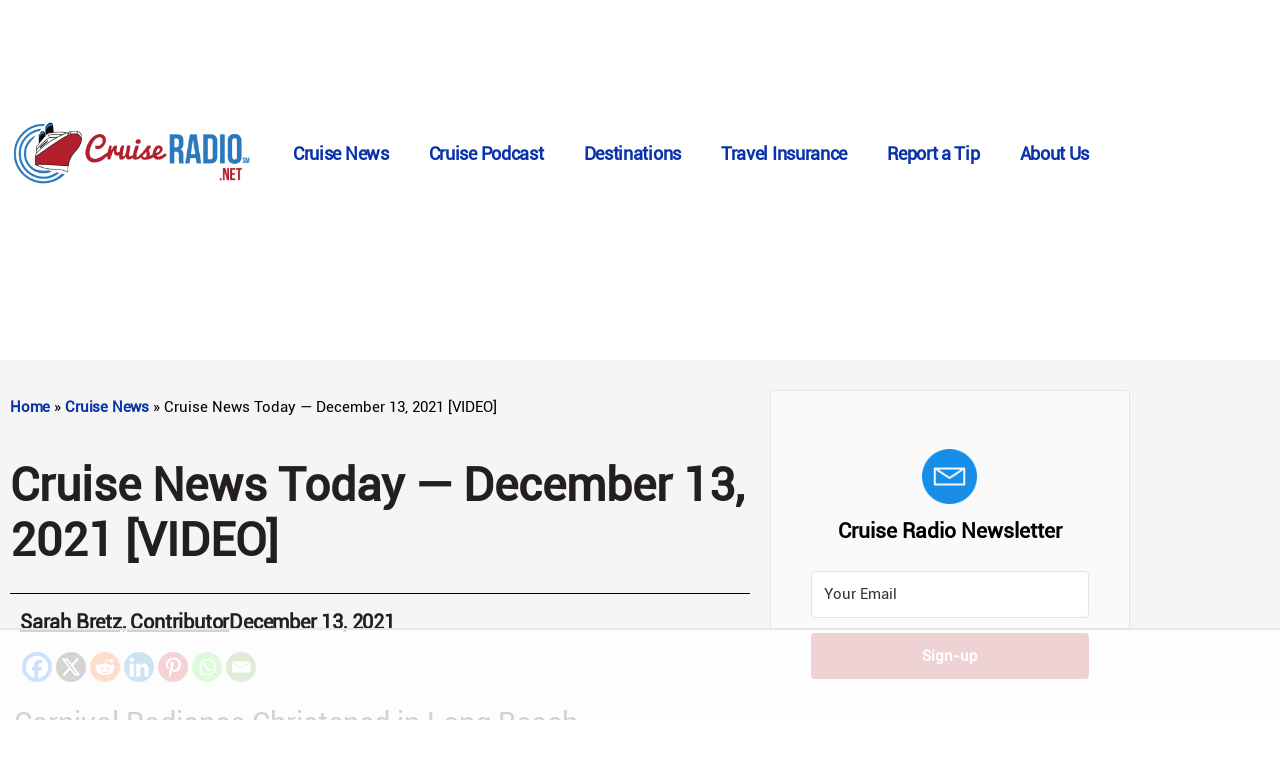

--- FILE ---
content_type: text/html
request_url: https://api.intentiq.com/profiles_engine/ProfilesEngineServlet?at=39&mi=10&dpi=936734067&pt=17&dpn=1&iiqidtype=2&iiqpcid=146be72d-735d-4c81-ac7f-0943230e882f&iiqpciddate=1769128127960&pcid=69bdfbb6-33d0-4a67-8bf1-750667674976&idtype=3&gdpr=0&japs=false&jaesc=0&jafc=0&jaensc=0&jsver=0.33&testGroup=A&source=pbjs&ABTestingConfigurationSource=group&abtg=A&vrref=https%3A%2F%2Fcruiseradio.net
body_size: 55
content:
{"abPercentage":97,"adt":1,"ct":2,"isOptedOut":false,"data":{"eids":[]},"dbsaved":"false","ls":true,"cttl":86400000,"abTestUuid":"g_7f34f6c6-f851-44fc-8460-5cabeae90ca1","tc":9,"sid":2104275675}

--- FILE ---
content_type: text/html; charset=utf-8
request_url: https://www.google.com/recaptcha/api2/aframe
body_size: 267
content:
<!DOCTYPE HTML><html><head><meta http-equiv="content-type" content="text/html; charset=UTF-8"></head><body><script nonce="uh1_8d0j9Z-IOR2CT8IJQw">/** Anti-fraud and anti-abuse applications only. See google.com/recaptcha */ try{var clients={'sodar':'https://pagead2.googlesyndication.com/pagead/sodar?'};window.addEventListener("message",function(a){try{if(a.source===window.parent){var b=JSON.parse(a.data);var c=clients[b['id']];if(c){var d=document.createElement('img');d.src=c+b['params']+'&rc='+(localStorage.getItem("rc::a")?sessionStorage.getItem("rc::b"):"");window.document.body.appendChild(d);sessionStorage.setItem("rc::e",parseInt(sessionStorage.getItem("rc::e")||0)+1);localStorage.setItem("rc::h",'1769128137125');}}}catch(b){}});window.parent.postMessage("_grecaptcha_ready", "*");}catch(b){}</script></body></html>

--- FILE ---
content_type: text/css; charset=UTF-8
request_url: https://cruiseradio.net/wp-content/uploads/elementor/css/post-146044.css?ver=1769061776
body_size: 461
content:
.elementor-146044 .elementor-element.elementor-element-c58d977:not(.elementor-motion-effects-element-type-background), .elementor-146044 .elementor-element.elementor-element-c58d977 > .elementor-motion-effects-container > .elementor-motion-effects-layer{background-color:#F5F5F5;}.elementor-146044 .elementor-element.elementor-element-c58d977{transition:background 0.3s, border 0.3s, border-radius 0.3s, box-shadow 0.3s;margin-top:80px;margin-bottom:0px;padding:20px 0px 0px 0px;}.elementor-146044 .elementor-element.elementor-element-c58d977 > .elementor-background-overlay{transition:background 0.3s, border-radius 0.3s, opacity 0.3s;}.elementor-146044 .elementor-element.elementor-element-b2cfcff > .elementor-widget-container{margin:0px 0px -10px 0px;padding:0px 0px 0px 0px;}.elementor-146044 .elementor-element.elementor-element-b2cfcff{text-align:start;}.elementor-146044 .elementor-element.elementor-element-b2cfcff .elementor-heading-title{font-family:"Roboto", Sans-serif;font-size:2.9rem;font-weight:800;text-transform:none;line-height:1.2em;color:#231F20;}.elementor-146044 .elementor-element.elementor-element-21c00cc{--divider-border-style:solid;--divider-color:#000;--divider-border-width:1px;}.elementor-146044 .elementor-element.elementor-element-21c00cc .elementor-divider-separator{width:100%;}.elementor-146044 .elementor-element.elementor-element-21c00cc .elementor-divider{padding-block-start:15px;padding-block-end:15px;}.elementor-146044 .elementor-element.elementor-element-6907883 > .elementor-container > .elementor-column > .elementor-widget-wrap{align-content:center;align-items:center;}.elementor-146044 .elementor-element.elementor-element-6907883{margin-top:-20px;margin-bottom:0px;padding:0px 0px 0px 0px;}.elementor-146044 .elementor-element.elementor-element-f0d6913 > .elementor-widget-container{margin:7px 0px 11px 0px;}.elementor-146044 .elementor-element.elementor-element-f0d6913 .elementor-icon-list-icon i{color:#020101;font-size:14px;}.elementor-146044 .elementor-element.elementor-element-f0d6913 .elementor-icon-list-icon svg{fill:#020101;--e-icon-list-icon-size:14px;}.elementor-146044 .elementor-element.elementor-element-f0d6913 .elementor-icon-list-icon{width:14px;}.elementor-146044 .elementor-element.elementor-element-f0d6913 .elementor-icon-list-text, .elementor-146044 .elementor-element.elementor-element-f0d6913 .elementor-icon-list-text a{color:var( --e-global-color-text );}.elementor-146044 .elementor-element.elementor-element-f0d6913 .elementor-icon-list-item{font-family:"Roboto", Sans-serif;}.elementor-146044 .elementor-element.elementor-element-26b8056{--spacer-size:10px;}.elementor-146044 .elementor-element.elementor-element-9f77e40 > .elementor-widget-container{margin:4px 4px 4px 4px;padding:0px 0px 0px 0px;}.elementor-146044 .elementor-element.elementor-element-9f77e40{text-align:start;color:#231F20;font-family:"Roboto", Sans-serif;font-size:19px;line-height:1.6em;}.elementor-146044 .elementor-element.elementor-element-3ecc2de > .elementor-widget-container{padding:20px 20px 20px 20px;}@media(max-width:1024px) and (min-width:768px){.elementor-146044 .elementor-element.elementor-element-7e1af47{width:30%;}}@media(max-width:767px){.elementor-146044 .elementor-element.elementor-element-c58d977{margin-top:50px;margin-bottom:50px;}.elementor-146044 .elementor-element.elementor-element-b2cfcff{width:100%;max-width:100%;text-align:start;}.elementor-146044 .elementor-element.elementor-element-b2cfcff .elementor-heading-title{font-size:1.6rem;}.elementor-146044 .elementor-element.elementor-element-6907883{margin-top:0px;margin-bottom:0px;}.elementor-146044 .elementor-element.elementor-element-7e1af47 > .elementor-element-populated{margin:0px 0px 0px 0px;--e-column-margin-right:0px;--e-column-margin-left:0px;padding:0px 0px 0px 0px;}.elementor-146044 .elementor-element.elementor-element-f0d6913 > .elementor-widget-container{margin:0px 0px 35px 0px;padding:0px 0px 0px 0px;}.elementor-146044 .elementor-element.elementor-element-26b8056{--spacer-size:10px;}.elementor-146044 .elementor-element.elementor-element-9f77e40 > .elementor-widget-container{margin:-16px 0px 0px 0px;padding:0px 8px 0px 8px;}}/* Start custom CSS for wp-widget-recent-posts, class: .elementor-element-3ecc2de */.elementor-146044 .elementor-element.elementor-element-3ecc2de .elementor-widget-container h5 {
	font-family: "PT Serif", Sans-serif;
	font-size: 30px;
	line-height: 1.5em;
	font-weight: 800;
}
.elementor-146044 .elementor-element.elementor-element-3ecc2de ul {
	list-style: none;
}
.elementor-146044 .elementor-element.elementor-element-3ecc2de li {
	padding: 10px 0 10px 0;
	margin-left: -20px;
}
.elementor-146044 .elementor-element.elementor-element-3ecc2de li a{
    color: #231f20;
    font-size: 18px !important;
    line-height: 1.6em;
}
.elementor-146044 .elementor-element.elementor-element-3ecc2de li a:hover{
    color: #af1e2b;
}/* End custom CSS */
/* Start custom CSS */body.elementor-page-146044 .breadcrumbs_item {
	color: #231f20 !important;
	font-family: "PT Serif", Sans-serif !important;
	font-size: 14px !important;
	font-weight: 800 !important;
	line-height: 24px !important;
}
.page-header h1 {
	display: none !important;
}

.elementor-widget-theme-post-content .rt-reading-time{display: none !important;}/* End custom CSS */

--- FILE ---
content_type: text/plain
request_url: https://rtb.openx.net/openrtbb/prebidjs
body_size: -222
content:
{"id":"ca5df3af-1ecf-4cc8-ae2c-c62ebfced910","nbr":0}

--- FILE ---
content_type: text/plain
request_url: https://rtb.openx.net/openrtbb/prebidjs
body_size: -222
content:
{"id":"05df1b2c-247e-4713-8d14-1a0e83df2bd3","nbr":0}

--- FILE ---
content_type: text/plain
request_url: https://rtb.openx.net/openrtbb/prebidjs
body_size: -222
content:
{"id":"26ac017a-77bb-4aa2-a5f9-30a6ec885686","nbr":0}

--- FILE ---
content_type: text/plain
request_url: https://rtb.openx.net/openrtbb/prebidjs
body_size: -84
content:
{"id":"55c5fa83-bdb5-4834-a6ef-d9e5b635db32","nbr":0}

--- FILE ---
content_type: text/plain; charset=utf-8
request_url: https://ads.adthrive.com/http-api/cv2
body_size: 7009
content:
{"om":["00xbjwwl","015f011a-b513-43a3-8529-c932db3743af","026a7c15-3abf-414d-96df-7eaeb46bcfc3","04206ae4-ab80-4d23-b063-5c869072e8ed","07s9rhht","088iw0y0","08b5d4a9-4bc0-405e-a046-ffd7fee7b655","0ab269d9-93fa-401a-bfa3-55c73c980dd0","0b623aa5-2a22-464e-869b-22bba4dd4e29","0e298a6rrya","0f1caf5a-c337-40b2-b340-ffe2cd497bef","0f993836-7913-41ad-9fb2-f639cbb17042","0fae7b57-b0bc-4708-a629-a8c7df22fcb6","0iyi1awv","0p298ycs8g7","0p7rptpw","0pvspoxl","0pycs8g7","0q298gg9yx1","0qgg9yx1","0r31j41j","0rko03io","0sm4lr19","0tgj3gqz","0y0basn0","1","10011/2311e1376a574b67cd96215ae965620b","10011/85b3538a4c09b1a734dbf0ebf99843e3","10011/d485361bebec80927acae01b6f4f4341","10011/e74e28403778da6aabd5867faa366aee","10011/f6b53abe523b743bb56c2e10883b2f55","1010_7764-1036201","101779_7764-1036209","101779_7764-1036210","1028_8728253","10ua7afe","11142692","11509227","11896988","12010080","12010084","12010088","12168663","12169108","12171239","12219633","124682_662","124686_84","124844_23","124848_8","124853_8","12850754","12850755","12850756","157c5be9-b4ce-4566-89c1-221fff9ae4ed","1610326628","1610326728","1610338926","1611092","17_23391179","17_23391269","17_23391296","17_24104633","17_24632115","17_24632123","17_24696312","17_24696315","17_24696334","17_24766947","17_24766951","17_24766953","17_24766968","17_24767202","17_24767215","17_24767241","1832l91i","1986:381846714","19ijfw1a","1ecddabd-c623-45fd-ada5-4d0655ceb86a","1kpjxj5u","1r7rfn75","1zp8pjcw","200b5bbd-f201-42c8-ae0d-a382961cc0bd","202430_200_EAAYACogrPcXlVDpv4mCpFHbtASH4.EGy-m7zq791oD26KFcrCUyBCeqWqs_","206_492063","2132:42072323","2132:42602454","2132:42828302","2132:44129108","2132:45327624","2132:45327625","2132:45517382","2132:45563177","2132:46036511","2249:581439030","2249:650628575","2249:650628582","2249:650662457","2249:683817811","2249:703330140","2307:0pycs8g7","2307:0qgg9yx1","2307:0tgj3gqz","2307:2goa9794","2307:4evupkbi","2307:5mq0qbm5","2307:794di3me","2307:7cmeqmw8","2307:7fmk89yf","2307:7h5ymc3x","2307:7xb3th35","2307:7yj1wi4i","2307:875v1cu3","2307:8linfb0q","2307:8orkh93v","2307:98xzy0ek","2307:9ign6cx0","2307:9krcxphu","2307:9w5l00h3","2307:a566o9hb","2307:bqnn0d18","2307:bu0fzuks","2307:c1hsjx06","2307:cmpalw5s","2307:cv0h9mrv","2307:dfru8eib","2307:duxvs448","2307:erdsqbfc","2307:fevt4ewx","2307:fqeh4hao","2307:gn3plkq1","2307:hswgcqif","2307:hya8dpaz","2307:i90isgt0","2307:ixtrvado","2307:kuzv8ufm","2307:l4mj1tyl","2307:q0nt8p8d","2307:qexs87kc","2307:r5pphbep","2307:rdwfobyr","2307:roeo100w","2307:s2ahu2ae","2307:s4s41bit","2307:tp9pafvo","2307:tusooher","2307:ubjltf5y","2307:uvzw7l54","2307:x05tmoze","2307:xau90hsg","2307:xc88kxs9","2307:xson3pvm","2307:zqekf0vj","23595971","23595974","23786257","24081062","2409_15064_70_85808988","2409_15064_70_86128401","2409_25495_176_CR52092921","2409_25495_176_CR52092922","2409_25495_176_CR52092923","2409_25495_176_CR52175340","2409_25495_176_CR52178316","2409_25495_176_CR52186411","24525574","245500990","24594062","24602726","24655291","24659781","24694815","248493046","25","25_53v6aquw","25_8b5u826e","25_m2n177jy","25_sgaw7i5o","25_ti0s3bz3","262594","2636_1101777_7764-1036198","2636_1101777_7764-1036200","2636_1101777_7764-1036201","2636_1101777_7764-1036203","2636_1101777_7764-1036209","2636_1101777_7764-1036210","2636_1101777_7764-1036212","2676:85807320","2711_15051_12169133","2711_64_12169108","2711_64_12171239","2715_9888_262592","2715_9888_262594","2715_9888_551337","2760:176_CR52092921","27832225","278f0612-61b8-4227-98e9-bbd502a0c68f","28u7c6ez","29414696","2a20c1b9-f63d-498c-b43a-30d51ba09dde","2c75f422-aa69-4185-bd3c-016c9fd62bfd","2dccfd34-f5c1-4f87-ae93-8c153493313a","2fjre2ln","2goa9794","2mokbgft","308_125203_17","308_125204_13","31a81ada-36fd-4953-9dfa-42bf6a410ef3","3335_73_665280126","34018583","34182009","3490:CR52223710","3490:CR52223725","36244549384802560","3646_185414_T26335189","3658_15032_fevt4ewx","3658_15078_7yj1wi4i","3658_15078_ce0kt1sn","3658_15078_fqeh4hao","3658_15233_79mkktxr","3658_15315_qtr0nczz","3658_15858_T26430459","3658_15936_0ea6rrya","3658_15936_5am84p90","3658_18008_dfru8eib","3658_18008_hswgcqif","3658_203382_xson3pvm","3658_229286_dc9iz3n6","36635340-caef-4231-ac35-7fc3892527f3","37055e76-b559-40c3-b46d-505878a3efca","381513943572","39368822","3LMBEkP-wis","3a51a470-f27f-468f-9d22-6a0ae732c156","3aptpnuj","3b23d0cf-746c-4363-8263-431d6d1da162","3b28390c-8044-41d8-a757-3a6e7208ae53","3bfvzjl5","3cefec5a-fc9a-4731-961f-228faff9f937","3e4ced0b-f626-46ef-a83d-e2ca86e44dd3","3f4dd59e-2363-4cc3-be38-6a670eeba1e1","3jbho53b","3v2n6fcp","3zvv1o7w","409_216406","409_230713","42098d75-75bd-49a5-8692-b5aaad4f75c4","439246469228","44023623","44629254","458901553568","46036511","47192068","4749xx5e","481703827","485027845327","48877306","48c23011-f9fe-428d-8a5f-a85f0626255f","49123012","4afdfb8a-a838-4f7a-95f5-0dc5cf14bb7a","4ba7dbcb-81b6-4ffd-b074-0b3285812a00","4eb4a223-4c9c-443c-a5af-84c4ca1b099c","4ec5d6b4-8f04-4ef0-899c-65ee301f81bd","4etfwvf1","4evupkbi","4fk9nxse","4mmcjpc4","4n9mre1i","501_76_dc8d076c-bdca-47b3-b013-d4c1ec524dd4","50d52805-08bc-4a96-b4ce-20f7b40034df","51004532","51372397","51372410","516119490","521167","52144948","530ba006-a131-4b81-add1-e915bbaf09e4","53v6aquw","5510:cymho2zs","5510:fj3srhfo","5510:kecbwzbd","5510:mdhhxn07","5510:mznp7ktv","5510:quk7w53j","55167461","55344524","5537ce8c-e0ff-4a14-824d-b9742ea25026","557_409_220344","557_409_223599","557_409_230713","557_409_230714","557_409_230718","558_93_fevt4ewx","558_93_np9yfx64","56018481","56071098","560_74_18236299","56341213","56383953","5670:7809342","57e11b41-510e-4e93-bb44-0bb6a08e7afb","583652883178231326","5947d90d-14d3-4a6e-9c7f-2faf0b0b9461","59627482","59654135","59a9cef5-1040-467c-b8b5-c9aaedacaba2","5b906cad-9a02-44af-a1f2-00b2f5285d72","5fe9b9c1-927a-45d6-897e-f1812ca3a8cc","5iujftaz","5l03u8j0","5mq0qbm5","5s8wi8hf","6026507537","609577512","60f5a06w","61174524","61444664","61900466","61916211","61916223","61916225","61916229","61932920","61945704","61945716","620646535431","62187798","62217768","62217790","6226505231","6226505239","6226507991","6226528743","6226530649","6250_66552_1048893436","6250_66552_1049525456","6250_66552_1112888883","627227759","627309156","627309159","628015148","628086965","628153053","628222860","628223277","628360579","628360582","628444259","628444349","628444433","628444439","628456310","628456379","628456391","628622163","628622172","628622241","628622247","628622250","628683371","628687043","628687157","628687460","628687463","628803013","628841673","628990952","629007394","629009180","629167998","629168001","629168010","629168565","629171196","629171202","629255550","62946736","62da2eba-9f5c-40df-adb5-4a51bac6e9e5","630137823","63092381","630928655","635095562","6365_61796_784844652399","6365_61796_784880274628","63barbg1","643476627005","651637459","651637461","6547_67916_4Ue3pqC8xQAFAQsDG30A","6547_67916_6I2I23wIVUDxqAWXYjwo","6547_67916_nm6dbfDp8XFWn62dJJkq","6547_67916_pFD8qvM32mAL2eEzLa57","6547_67916_x0RmH2qTDsFG0eH0e6oo","6547_67916_zyl6h5VtIV0Sa2kuMaY4","659216891404","659713728691","661086f9-bf75-454f-9245-849f90aeac48","665280126","677843517","680_99480_700109379","680_99480_700109389","680_99480_700109391","680_99480_700109393","690_99485_1610326628","690_99485_1610326728","694055028848","694906156","695879875","695879895","695879935","696496001","697081797","698230703","698493106","69c10c3e-2288-4db6-841b-52d202ad4246","6ac52eb5-32f0-4818-b676-398ba4d5efd1","6mj57yc0","6z26stpw","700109383","700109389","700109399","703930635","705115332","705115523","705117050","705127202","705397464","706204344","706428989254","707102996","707103128","707705230","70_86082782","70_86128401","720334089832","726223570444","729573858470","7354_229128_86905970","7414_121891_5100501","74243_74_18364087","74243_74_18364134","746030350508","75dd5a37-534b-496a-8c40-ed2d11bfb657","760e7499-271e-41c7-8657-3b45f4dbfb68","765cb36d-5fc3-4278-9991-e9be024472cb","7732580","7764-1036204","7764-1036210","77gj3an4","78bfca02-30d7-408e-b756-59b1b00fb2e3","790703534108","794di3me","7969_149355_42602454","7969_149355_42752854","7969_149355_46039893","79mkktxr","7a0tg1yi","7cmeqmw8","7eaad541-4ee1-45c8-88a0-8e04086d03a9","7exo1dkh","7fdb39zj","7fmk89yf","7x298b3th35","7xb3th35","7yj1wi4i","80070358","8152859","8152878","8152879","81x4dv6q","82822bf5-70da-40d7-b455-a004f96f80ad","82_7764-1036198","82_7764-1036201","82_7764-1036204","834a9fb5-1db5-4fc0-bb35-5fa2af84463f","86450185-9832-4a0d-ae35-53053467f4a2","86745263","86925902","86925905","8af27a3c-156c-474f-9b0c-f4de68419074","8b5u826e","8b872dfd-378c-4554-af83-14286dd34808","8fx3vqhp","8ixbaby8","8linfb0q","8orkh93v","8u2upl8r","8w4klwi4","9046626","9057/0328842c8f1d017570ede5c97267f40d","9057/211d1f0fa71d1a58cabee51f2180e38f","90_12850755","9388490","961ba968-9f2a-44e4-b538-fd51df84d3fb","96360b41-ed88-467b-9510-063f0c6be0ff","96srbype","978854b6-924e-41eb-83df-3493222ca586","97_8193078","9925w9vu","9aa33518-4cfb-4fa7-ae7d-fbaf157863d5","9b6adade-0f4e-4c20-adda-1db3deb43b36","9d42bbf1-43ea-4b09-b6f2-e3df230afd80","9ea68d89-74d3-4546-b867-f7e0dcea134a","9ign6cx0","9krcxphu","9nex8xyd","9po0675n","9t6gmxuz","9uox3d6i","9w5l00h3","a1vt6lsg","a2e58f30-4430-436c-90bb-43d2e9379919","a2uqytjp","a304395b-1f28-4bc8-8645-d56a18fb5ad7","a566o9hb","a7wye4jw","a7zjih1h","a946cf81-e04e-4252-9c3f-23503e99ce25","a9bh8pnn","ae482e2f-a789-4796-a112-ec3d3846a7f4","af25d690-566b-432e-b2f6-e72152aac098","afb26a14-aaa8-4560-994a-7cf1731aa917","afc7b4e1-c05b-48f8-accc-69e142dea510","aqiiztpw","aw234wxi","axw5pt53","b07f19f0-dece-485c-ab75-e9e2d49810d7","b1d6ccd9-d023-4888-87e5-1fc3d02fccd9","b300f152-6f04-41ad-9a68-eb7e6bf81fb7","b33e1145-6c17-4927-908b-b6427f86b068","b5b77b14-378b-44e1-beda-b34d386e0601","b7kwhmdv","b9e607aa-092a-41e1-bf59-eb40936810a1","bd5xg6f6","bn278v80","byhpa0k9","c05e84e7-c6f1-4db8-ac11-1a5546faba56","c06e4862-85b4-490e-93e3-ab706f9ae684","c25t9p0u","c25uv8cd","c3abbe34-5901-48bb-ae96-a304fbbde157","c5176120-11b0-41ef-9934-b083ac57a3bd","c7z0h277","c88kaley","cc657308-f996-49af-9ed3-72f741ed86db","cdf91d5d-cc04-4e34-90d7-61a9615436e7","ce0kt1sn","cgx63l2w","clbujs0n","cmpalw5s","cr-6ovjht2eubwe","cr-98qy2h5qubqk","cr-Bitc7n_p9iw__vat__49i_k_6v6_h_jce2vj5h_9v3kalhnq","cr-Bitc7n_p9iw__vat__49i_k_6v6_h_jce2vj5h_PxWzTvgmq","cr-Bitc7n_p9iw__vat__49i_k_6v6_h_jce2vj5h_ZUFnU4yjl","cr-Bitc7n_p9iw__vat__49i_k_6v6_h_jce2vj5h_yApYgdjrj","cr-Bitc7n_p9iw__vat__49i_k_6v6_h_jce2vj5h_zKxG6djrj","cr-Bitc7n_p9iw__vat__49i_k_6v6_h_jce2vm6d_6bZbwgokm","cr-a9s2xf8vubwj","cr-a9s2xfzsubwj","cr-a9s2xgzrubwj","cr-aaqt0j7wubwj","cr-aaqt0k0tubwj","cr-aaqt0k1vubwj","cr-aaqt0k2uubwj","cr-aav1zg0qubwj","cr-aav1zg0uubwj","cr-aawz2m6wubwj","cr-aawz3f0wubwj","cr-aawz3f2rubwj","cr-aawz3f3qubwj","cr-aawz3f3xubwj","cr-aawz3f4wubwj","cr-f6puwm2w27tf1","cr-f6puwm2x27tf1","cr-f6puwm2yu7tf1","cr-f6puwm2yw7tf1","cr-fl24zmy8u9vd","cr-flbd4mx4u9vd","cr-submez76u9vd","cu298udl2xr","cvogyeoy","cymho2zs","czt3qxxp","d1470535-b1a2-492a-bd9a-311cba743358","da07f388-50de-48dd-8554-49799a6ea90e","daw00eve","dc91684b-b0fe-4ce9-8dd3-6e9a8d1f0e74","dc9iz3n6","df808488-a22c-4920-b1c7-89e59f3be03d","dfru8eib","dif1fgsg","dpjydwun","dsugp5th","duxvs448","e2c76his","e2ti0ucc","e4zt08h4","e5a65822-3de4-4b05-ba47-d1e1bfa99667","e98dbdd9-4f43-4905-834e-e1fcb860bc1d","eb9vjo1r","eea9d60a-3df8-46dd-a665-5761cdc2a005","efpktfhr","ekv63n6v","er0hyaq2","evximl9e","extremereach_creative_76559239","f507229a-f9fe-4db0-9657-8938fbc96fd0","fc206842-be7c-4bf1-b8d4-feca2bf4ec5f","fd2ce090-bd3d-412d-a0d5-b4cafb574de1","fe298vt4ewx","feaff3c5-418c-4d89-971d-acd0af306e75","fevt4ewx","ff80208b-045f-441c-8aee-7dbe1b885b3e","fhvuatu6","fq298eh4hao","g6418f73","ge4000vb","gn3plkq1","heyp82hb","hf9ak5dg","hgrz3ggo","hl4tvc28","hswgcqif","iiu0wq3s","iot9eg17","ixtrvado","j39smngx","jci9uj40","jd035jgw","js298msbpnw","jsmsbpnw","k6mxdk4o","kecbwzbd","klqiditz","kniwm2we","ksrdc5dk","kuzv8ufm","kzcm6qrp","l4mj1tyl","l7bvynpy","lc408s2k","ll8m2pwk","lqdvaorh","lryy2wkw","mbgz0hvw","mdhhxn07","mne39gsk","mnzinbrt","mtsc0nih","mznp7ktv","nmm1c7f0","nmrms1vr","np9yfx64","nrlkfmof","of8dd9pr","off735cj","ofoon6ir","okem47bb","op9gtamy","ouycdkmq","oz31jrd0","p3lqbugu","pd8cp00m","pi9dvb89","pkydekxi","pl298th4l1a","plth4l1a","poc1p809","ppn03peq","pq3cgxj4","pz8lwofu","q0nt8p8d","q6wuoqcc","q79txt07","q9c1qxt2","qaoxvuy4","qe3j7nn0","qexs87kc","qi6czu7b","qqvgscdx","qsfx8kya","qtr0nczz","quk7w53j","r5pphbep","rdwfobyr","rk5pkdan","rnvjtx7r","rqxi4jce","s2ahu2ae","s4s41bit","seill0x0","szng7r8g","ti0s3bz3","tomxatk9","tp9pafvo","tzngt86j","u1jb75sm","u2cc9kzv","u3i8n6ef","u7p1kjgp","ubjltf5y","ujl9wsn7","uqph5v76","uvn7tvga","uykfdhoc","ven7pu1c","vkqnyng8","vosqszns","w3ez2pdd","w9acs111","wt0wmo2s","wu5qr81l","x0lc61jh","x21s451d","xau90hsg","xdaezn6y","xgjdt26g","xgzzblzl","xmrkzlba","xson3pvm","xswz6rio","xurgfkt2","yass8yy7","yi6qlg3p","ylz2n35t","zdcvm9de","zep75yl2","zpm9ltrh","zq298ekf0vj","zqekf0vj","zvdz58bk","zwzjgvpw","zz298nndanq","zznndanq","7979132","7979135"],"pmp":[],"adomains":["123notices.com","1md.org","about.bugmd.com","acelauncher.com","adameve.com","akusoli.com","allyspin.com","askanexpertonline.com","atomapplications.com","bassbet.com","betsson.gr","biz-zone.co","bizreach.jp","braverx.com","bubbleroom.se","bugmd.com","buydrcleanspray.com","byrna.com","capitaloneshopping.com","clarifion.com","combatironapparel.com","controlcase.com","convertwithwave.com","cotosen.com","countingmypennies.com","cratedb.com","croisieurope.be","cs.money","dallasnews.com","definition.org","derila-ergo.com","dhgate.com","dhs.gov","displate.com","easyprint.app","easyrecipefinder.co","fabpop.net","familynow.club","fla-keys.com","folkaly.com","g123.jp","gameswaka.com","getbugmd.com","getconsumerchoice.com","getcubbie.com","gowavebrowser.co","gowdr.com","gransino.com","grosvenorcasinos.com","guard.io","hero-wars.com","holts.com","instantbuzz.net","itsmanual.com","jackpotcitycasino.com","justanswer.com","justanswer.es","la-date.com","lightinthebox.com","liverrenew.com","local.com","lovehoney.com","lulutox.com","lymphsystemsupport.com","manualsdirectory.org","meccabingo.com","medimops.de","mensdrivingforce.com","millioner.com","miniretornaveis.com","mobiplus.me","myiq.com","national-lottery.co.uk","naturalhealthreports.net","nbliver360.com","nikke-global.com","nordicspirit.co.uk","nuubu.com","onlinemanualspdf.co","original-play.com","outliermodel.com","paperela.com","paradisestays.site","parasiterelief.com","peta.org","photoshelter.com","plannedparenthood.org","playvod-za.com","printeasilyapp.com","printwithwave.com","profitor.com","quicklearnx.com","quickrecipehub.com","rakuten-sec.co.jp","rangeusa.com","refinancegold.com","robocat.com","royalcaribbean.com","saba.com.mx","shift.com","simple.life","spinbara.com","systeme.io","taboola.com","tackenberg.de","temu.com","tenfactorialrocks.com","theoceanac.com","topaipick.com","totaladblock.com","usconcealedcarry.com","vagisil.com","vegashero.com","vegogarden.com","veryfast.io","viewmanuals.com","viewrecipe.net","votervoice.net","vuse.com","wavebrowser.co","wavebrowserpro.com","weareplannedparenthood.org","xiaflex.com","yourchamilia.com"]}

--- FILE ---
content_type: text/plain
request_url: https://rtb.openx.net/openrtbb/prebidjs
body_size: -222
content:
{"id":"a117b085-a5c6-4d0d-ad21-6cd721cce0af","nbr":0}

--- FILE ---
content_type: text/plain; charset=UTF-8
request_url: https://at.teads.tv/fpc?analytics_tag_id=PUB_17002&tfpvi=&gdpr_consent=&gdpr_status=22&gdpr_reason=220&ccpa_consent=&sv=prebid-v1
body_size: 56
content:
OTIyNDhhYWMtYjc4MS00YTVkLTg5YzgtMTlmNzhlN2Y5MDhjIy01LTQ=

--- FILE ---
content_type: text/plain
request_url: https://rtb.openx.net/openrtbb/prebidjs
body_size: -222
content:
{"id":"3f77359b-02c9-4538-817b-840b1351abf8","nbr":0}

--- FILE ---
content_type: text/plain
request_url: https://rtb.openx.net/openrtbb/prebidjs
body_size: -222
content:
{"id":"82bbd840-035e-42f6-aa96-82cee3a9e852","nbr":0}

--- FILE ---
content_type: text/plain
request_url: https://rtb.openx.net/openrtbb/prebidjs
body_size: -222
content:
{"id":"8768d4ab-992c-48c8-aede-dbe06e219392","nbr":0}

--- FILE ---
content_type: text/plain
request_url: https://rtb.openx.net/openrtbb/prebidjs
body_size: -222
content:
{"id":"0f83bf16-4349-4661-9cf2-1d2c1da0436b","nbr":0}